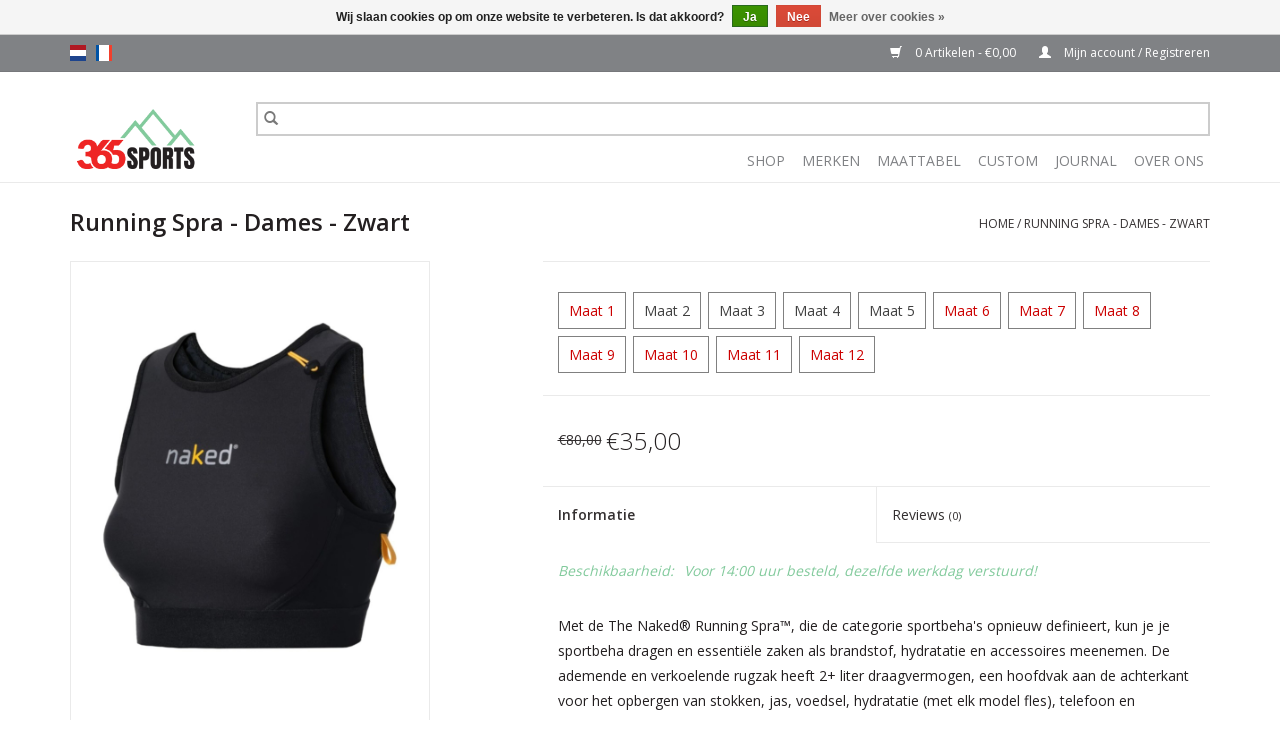

--- FILE ---
content_type: text/html;charset=utf-8
request_url: https://www.365-sports.nl/nl/running-spra-138929996.html
body_size: 9358
content:
<!DOCTYPE html>
<html lang="nl">
  <head>
    <meta charset="utf-8"/>
<!-- [START] 'blocks/head.rain' -->
<!--

  (c) 2008-2026 Lightspeed Netherlands B.V.
  http://www.lightspeedhq.com
  Generated: 17-01-2026 @ 11:36:17

-->
<link rel="canonical" href="https://www.365-sports.nl/nl/running-spra-138929996.html"/>
<link rel="alternate" href="https://www.365-sports.nl/nl/index.rss" type="application/rss+xml" title="Nieuwe producten"/>
<link href="https://cdn.webshopapp.com/assets/cookielaw.css?2025-02-20" rel="stylesheet" type="text/css"/>
<meta name="robots" content="noodp,noydir"/>
<meta name="google-site-verification" content="55OFCS84SSaScfvBCyomTZl0aL8UPBBCRrshmwgkexg"/>
<meta property="og:url" content="https://www.365-sports.nl/nl/running-spra-138929996.html?source=facebook"/>
<meta property="og:site_name" content="365 Sports"/>
<meta property="og:title" content="Running Spra - Dames - Zwart"/>
<meta property="og:description" content="Met de The Naked® Running Spra™, die de categorie sportbeha&#039;s opnieuw definieert, kun je je sportbeha dragen en essentiële zaken als brandstof, hydratatie e"/>
<meta property="og:image" content="https://cdn.webshopapp.com/shops/297984/files/416237991/running-spra-dames-zwart.jpg"/>
<script>
(function(w,d,s,l,i){w[l]=w[l]||[];w[l].push({'gtm.start':
new Date().getTime(),event:'gtm.js'});var f=d.getElementsByTagName(s)[0],
j=d.createElement(s),dl=l!='dataLayer'?'&l='+l:'';j.async=true;j.src=
'https://www.googletagmanager.com/gtm.js?id='+i+dl;f.parentNode.insertBefore(j,f);
})(window,document,'script','dataLayer','GTM-NMB2WWP');
</script>
<!--[if lt IE 9]>
<script src="https://cdn.webshopapp.com/assets/html5shiv.js?2025-02-20"></script>
<![endif]-->
<!-- [END] 'blocks/head.rain' -->
    <title>Running Spra - Dames - Zwart - 365 Sports</title>
    <meta name="description" content="Met de The Naked® Running Spra™, die de categorie sportbeha&#039;s opnieuw definieert, kun je je sportbeha dragen en essentiële zaken als brandstof, hydratatie e" />
    <meta name="keywords" content="Running, Spra, -, Dames, -, Zwart, 365-sports, inov-8, compressport, ultimate direction, rehband" />
    <meta http-equiv="X-UA-Compatible" content="IE=edge,chrome=1">
    <meta name="viewport" content="width=device-width, initial-scale=1.0">
    <meta name="apple-mobile-web-app-capable" content="yes">
    <meta name="apple-mobile-web-app-status-bar-style" content="black">
    <link rel="stylesheet" href="https://pro.fontawesome.com/releases/v5.15.4/css/all.css" integrity="sha384-rqn26AG5Pj86AF4SO72RK5fyefcQ/x32DNQfChxWvbXIyXFePlEktwD18fEz+kQU" crossorigin="anonymous">

    <link rel="shortcut icon" href="https://cdn.webshopapp.com/shops/297984/themes/173252/v/127033/assets/favicon.ico?20210413094645" type="image/x-icon" />
    <link href='//fonts.googleapis.com/css?family=Open%20Sans:400,300,600' rel='stylesheet' type='text/css'>
    <link href='//fonts.googleapis.com/css?family=Open%20Sans:400,300,600' rel='stylesheet' type='text/css'>
    <link rel="shortcut icon" href="https://cdn.webshopapp.com/shops/297984/themes/173252/v/127033/assets/favicon.ico?20210413094645" type="image/x-icon" /> 
    <link rel="stylesheet" href="https://cdn.webshopapp.com/shops/297984/themes/173252/assets/bootstrap-min.css?2024120412271720200701152230" />
    <link rel="stylesheet" href="https://cdn.webshopapp.com/shops/297984/themes/173252/assets/style.css?2024120412271720200701152230" />    
    <link rel="stylesheet" href="https://cdn.webshopapp.com/shops/297984/themes/173252/assets/settings.css?2024120412271720200701152230" />  
    <link rel="stylesheet" href="https://cdn.webshopapp.com/assets/gui-2-0.css?2025-02-20" />
    <link rel="stylesheet" href="https://cdn.webshopapp.com/assets/gui-responsive-2-0.css?2025-02-20" />   
    <link rel="stylesheet" href="https://cdn.webshopapp.com/shops/297984/themes/173252/assets/custom.css?2024120412271720200701152230" />
        
    <script src="https://cdn.webshopapp.com/assets/jquery-1-9-1.js?2025-02-20"></script>
    <script src="https://cdn.webshopapp.com/assets/jquery-ui-1-10-1.js?2025-02-20"></script>
   
    <script type="text/javascript" src="https://cdn.webshopapp.com/shops/297984/themes/173252/assets/global.js?2024120412271720200701152230"></script>
		<script type="text/javascript" src="https://cdn.webshopapp.com/shops/297984/themes/173252/assets/bootstrap-min.js?2024120412271720200701152230"></script>
    <script type="text/javascript" src="https://cdn.webshopapp.com/shops/297984/themes/173252/assets/jcarousel.js?2024120412271720200701152230"></script>
    <script type="text/javascript" src="https://cdn.webshopapp.com/assets/gui.js?2025-02-20"></script>
    <script type="text/javascript" src="https://cdn.webshopapp.com/assets/gui-responsive-2-0.js?2025-02-20"></script>
    
    <script type="text/javascript" src="https://cdn.webshopapp.com/shops/297984/themes/173252/assets/share42.js?2024120412271720200701152230"></script> 
        <script>
jQuery(document).ready(function() {
jQuery(".tp-cat-tekst").insertAfter(".products");
});
</script>
    <!--[if lt IE 9]>
    <link rel="stylesheet" href="https://cdn.webshopapp.com/shops/297984/themes/173252/assets/style-ie.css?2024120412271720200701152230" />
    <![endif]-->
    <link rel="stylesheet" media="print" href="https://cdn.webshopapp.com/shops/297984/themes/173252/assets/print-min.css?2024120412271720200701152230" />
  </head>
  <body>
    <header id="topheader">
  <div class="topnav">
    <div class="container">
            	<div class="left">
        	            <div class="languages" aria-label="Languages" role="region">
                  

  <a class="flag nl" title="Nederlands" lang="nl" href="https://www.365-sports.nl/nl/go/product/138929996">nl</a>
  <a class="flag fr" title="Français" lang="fr" href="https://www.365-sports.nl/fr/go/product/138929996">fr</a>
            </div>
        	        
                	</div>
      
      <div class="right">
        <span role="region" aria-label="Winkelwagen">
          <a href="https://www.365-sports.nl/nl/cart/" title="Winkelwagen" class="cart"> 
            <span class="glyphicon glyphicon-shopping-cart"></span>
            0 Artikelen - €0,00
          </a>
        </span>
        <span>
          <a href="https://www.365-sports.nl/nl/account/" title="Mijn account" class="my-account">
            <span class="glyphicon glyphicon-user"></span>
                        	Mijn account / Registreren
                      </a>
        </span>
      </div>
    </div>
  </div>

  <div class="navigation container">
    <div class="align">
      <div class="burger">
        <button type="button" aria-label="Open menu">
          <img src="https://cdn.webshopapp.com/shops/297984/themes/173252/assets/hamburger.png?2024120412271720200701152230" width="32" height="32" alt="Menu">
        </button>
      </div>

              <div class="vertical logo">
          <a href="https://www.365-sports.nl/nl/" title="365 Sports">
            <img src="https://cdn.webshopapp.com/shops/297984/themes/173252/v/93288/assets/logo.png?20200701142435" alt="365 Sports" />
          </a>
        </div>
      
      <nav class="nonbounce desktop vertical">
        <form action="https://www.365-sports.nl/nl/search/" method="get" id="formSearch" role="search">
          <input type="text" name="q" autocomplete="off" value="" aria-label="Zoeken" />
          <button type="submit" class="search-btn" title="Zoeken">
            <span class="glyphicon glyphicon-search"></span>
          </button>
        </form>
        <ul id="mainnavigation" region="navigation" aria-label=Navigation menu>
          <li class="item home ">
            <a class="itemLink" href="https://www.365-sports.nl/nl/">Home</a>
          </li>
          
                    	<li class="item sub">
              <a class="itemLink" href="https://www.365-sports.nl/nl/shop/" title="Shop">
                Shop
              </a>
                            	<span class="glyphicon glyphicon-play"></span>
                <ul class="subnav subnav1">
                                      <li class="subitem subitem1">
                      <a class="subitemLink" href="https://www.365-sports.nl/nl/shop/schoenen/" title="Schoenen">Schoenen</a>
                                              <ul class="subnav subnav2">
                                                      <li class="subitem subitem2">
                              <a class="subitemLink" href="https://www.365-sports.nl/nl/shop/schoenen/trailrunning/" title="Trailrunning">Trailrunning</a>
                            </li>
                                                      <li class="subitem subitem2">
                              <a class="subitemLink" href="https://www.365-sports.nl/nl/shop/schoenen/survivalrunning/" title="Survivalrunning">Survivalrunning</a>
                            </li>
                                                      <li class="subitem subitem2">
                              <a class="subitemLink" href="https://www.365-sports.nl/nl/shop/schoenen/ocr/" title="OCR">OCR</a>
                            </li>
                                                      <li class="subitem subitem2">
                              <a class="subitemLink" href="https://www.365-sports.nl/nl/shop/schoenen/hardlopen/" title="Hardlopen">Hardlopen</a>
                            </li>
                                                      <li class="subitem subitem2">
                              <a class="subitemLink" href="https://www.365-sports.nl/nl/shop/schoenen/fitness/" title="Fitness">Fitness</a>
                            </li>
                                                      <li class="subitem subitem2">
                              <a class="subitemLink" href="https://www.365-sports.nl/nl/shop/schoenen/hiking/" title="Hiking">Hiking</a>
                            </li>
                                                      <li class="subitem subitem2">
                              <a class="subitemLink" href="https://www.365-sports.nl/nl/shop/schoenen/orienteering/" title="Oriënteering">Oriënteering</a>
                            </li>
                                                  </ul>
                                          </li>
                	                    <li class="subitem subitem1">
                      <a class="subitemLink" href="https://www.365-sports.nl/nl/shop/kleding/" title="Kleding">Kleding</a>
                                              <ul class="subnav subnav2">
                                                      <li class="subitem subitem2">
                              <a class="subitemLink" href="https://www.365-sports.nl/nl/shop/kleding/jassen/" title="Jassen">Jassen</a>
                            </li>
                                                      <li class="subitem subitem2">
                              <a class="subitemLink" href="https://www.365-sports.nl/nl/shop/kleding/broeken/" title="Broeken">Broeken</a>
                            </li>
                                                      <li class="subitem subitem2">
                              <a class="subitemLink" href="https://www.365-sports.nl/nl/shop/kleding/shirts/" title="Shirts">Shirts</a>
                            </li>
                                                      <li class="subitem subitem2">
                              <a class="subitemLink" href="https://www.365-sports.nl/nl/shop/kleding/shorts/" title="Shorts">Shorts</a>
                            </li>
                                                      <li class="subitem subitem2">
                              <a class="subitemLink" href="https://www.365-sports.nl/nl/shop/kleding/tights/" title="Tights">Tights</a>
                            </li>
                                                      <li class="subitem subitem2">
                              <a class="subitemLink" href="https://www.365-sports.nl/nl/shop/kleding/hoodies/" title="Hoodies">Hoodies</a>
                            </li>
                                                      <li class="subitem subitem2">
                              <a class="subitemLink" href="https://www.365-sports.nl/nl/shop/kleding/singlets/" title="Singlets">Singlets</a>
                            </li>
                                                      <li class="subitem subitem2">
                              <a class="subitemLink" href="https://www.365-sports.nl/nl/shop/kleding/sportondergoed/" title="Sportondergoed">Sportondergoed</a>
                            </li>
                                                  </ul>
                                          </li>
                	                    <li class="subitem subitem1">
                      <a class="subitemLink" href="https://www.365-sports.nl/nl/shop/sokken/" title="Sokken">Sokken</a>
                                              <ul class="subnav subnav2">
                                                      <li class="subitem subitem2">
                              <a class="subitemLink" href="https://www.365-sports.nl/nl/shop/sokken/hardloopsokken/" title="Hardloopsokken">Hardloopsokken</a>
                            </li>
                                                      <li class="subitem subitem2">
                              <a class="subitemLink" href="https://www.365-sports.nl/nl/shop/sokken/fietssokken/" title="Fietssokken">Fietssokken</a>
                            </li>
                                                      <li class="subitem subitem2">
                              <a class="subitemLink" href="https://www.365-sports.nl/nl/shop/sokken/ultralight-sokken/" title="Ultralight sokken">Ultralight sokken</a>
                            </li>
                                                      <li class="subitem subitem2">
                              <a class="subitemLink" href="https://www.365-sports.nl/nl/shop/sokken/wintersokken/" title="Wintersokken">Wintersokken</a>
                            </li>
                                                      <li class="subitem subitem2">
                              <a class="subitemLink" href="https://www.365-sports.nl/nl/shop/sokken/fitness-sokken/" title="Fitness sokken">Fitness sokken</a>
                            </li>
                                                      <li class="subitem subitem2">
                              <a class="subitemLink" href="https://www.365-sports.nl/nl/shop/sokken/wandelsokken/" title="Wandelsokken">Wandelsokken</a>
                            </li>
                                                  </ul>
                                          </li>
                	                    <li class="subitem subitem1">
                      <a class="subitemLink" href="https://www.365-sports.nl/nl/shop/accessoires/" title="Accessoires">Accessoires</a>
                                              <ul class="subnav subnav2">
                                                      <li class="subitem subitem2">
                              <a class="subitemLink" href="https://www.365-sports.nl/nl/shop/accessoires/rugzakken/" title="Rugzakken">Rugzakken</a>
                            </li>
                                                      <li class="subitem subitem2">
                              <a class="subitemLink" href="https://www.365-sports.nl/nl/shop/accessoires/drinksystemen/" title="Drinksystemen">Drinksystemen</a>
                            </li>
                                                      <li class="subitem subitem2">
                              <a class="subitemLink" href="https://www.365-sports.nl/nl/shop/accessoires/visors/" title="Visors">Visors</a>
                            </li>
                                                      <li class="subitem subitem2">
                              <a class="subitemLink" href="https://www.365-sports.nl/nl/shop/accessoires/handschoenen/" title="Handschoenen">Handschoenen</a>
                            </li>
                                                      <li class="subitem subitem2">
                              <a class="subitemLink" href="https://www.365-sports.nl/nl/shop/accessoires/petten/" title="Petten">Petten</a>
                            </li>
                                                      <li class="subitem subitem2">
                              <a class="subitemLink" href="https://www.365-sports.nl/nl/shop/accessoires/hoofdbanden/" title="Hoofdbanden">Hoofdbanden</a>
                            </li>
                                                      <li class="subitem subitem2">
                              <a class="subitemLink" href="https://www.365-sports.nl/nl/shop/accessoires/heupbanden/" title="Heupbanden">Heupbanden</a>
                            </li>
                                                      <li class="subitem subitem2">
                              <a class="subitemLink" href="https://www.365-sports.nl/nl/shop/accessoires/startnummerbanden/" title="Startnummerbanden">Startnummerbanden</a>
                            </li>
                                                      <li class="subitem subitem2">
                              <a class="subitemLink" href="https://www.365-sports.nl/nl/shop/accessoires/inlegzolen/" title="Inlegzolen">Inlegzolen</a>
                            </li>
                                                  </ul>
                                          </li>
                	                    <li class="subitem subitem1">
                      <a class="subitemLink" href="https://www.365-sports.nl/nl/shop/compressieproducten/" title="Compressieproducten">Compressieproducten</a>
                                              <ul class="subnav subnav2">
                                                      <li class="subitem subitem2">
                              <a class="subitemLink" href="https://www.365-sports.nl/nl/shop/compressieproducten/compressietubes/" title="Compressietubes">Compressietubes</a>
                            </li>
                                                      <li class="subitem subitem2">
                              <a class="subitemLink" href="https://www.365-sports.nl/nl/shop/compressieproducten/compressiesokken/" title="Compressiesokken">Compressiesokken</a>
                            </li>
                                                      <li class="subitem subitem2">
                              <a class="subitemLink" href="https://www.365-sports.nl/nl/shop/compressieproducten/armsleeves/" title="Armsleeves">Armsleeves</a>
                            </li>
                                                      <li class="subitem subitem2">
                              <a class="subitemLink" href="https://www.365-sports.nl/nl/shop/compressieproducten/compressport/" title="Compressport ">Compressport </a>
                            </li>
                                                  </ul>
                                          </li>
                	                    <li class="subitem subitem1">
                      <a class="subitemLink" href="https://www.365-sports.nl/nl/shop/compressport/" title="Compressport">Compressport</a>
                                          </li>
                	              	</ul>
                          </li>
                    	<li class="item sub">
              <a class="itemLink" href="https://www.365-sports.nl/nl/merken/" title="Merken">
                Merken
              </a>
                            	<span class="glyphicon glyphicon-play"></span>
                <ul class="subnav subnav1">
                                      <li class="subitem subitem1">
                      <a class="subitemLink" href="https://www.365-sports.nl/nl/merken/inov8/" title="INOV8">INOV8</a>
                                              <ul class="subnav subnav2">
                                                      <li class="subitem subitem2">
                              <a class="subitemLink" href="https://www.365-sports.nl/nl/merken/inov8/schoenen/" title="Schoenen">Schoenen</a>
                            </li>
                                                      <li class="subitem subitem2">
                              <a class="subitemLink" href="https://www.365-sports.nl/nl/merken/inov8/inov-8-trailschoenen/" title="Inov-8 trailschoenen">Inov-8 trailschoenen</a>
                            </li>
                                                      <li class="subitem subitem2">
                              <a class="subitemLink" href="https://www.365-sports.nl/nl/merken/inov8/kleding/" title="Kleding">Kleding</a>
                            </li>
                                                      <li class="subitem subitem2">
                              <a class="subitemLink" href="https://www.365-sports.nl/nl/merken/inov8/accessoires/" title="Accessoires">Accessoires</a>
                            </li>
                                                      <li class="subitem subitem2">
                              <a class="subitemLink" href="https://www.365-sports.nl/nl/merken/inov8/sokken/" title="Sokken">Sokken</a>
                            </li>
                                                  </ul>
                                          </li>
                	                    <li class="subitem subitem1">
                      <a class="subitemLink" href="https://www.365-sports.nl/nl/merken/compressport/" title="Compressport">Compressport</a>
                                              <ul class="subnav subnav2">
                                                      <li class="subitem subitem2">
                              <a class="subitemLink" href="https://www.365-sports.nl/nl/merken/compressport/kleding/" title="Kleding">Kleding</a>
                            </li>
                                                      <li class="subitem subitem2">
                              <a class="subitemLink" href="https://www.365-sports.nl/nl/merken/compressport/sokken/" title="Sokken">Sokken</a>
                            </li>
                                                      <li class="subitem subitem2">
                              <a class="subitemLink" href="https://www.365-sports.nl/nl/merken/compressport/accessoires/" title="Accessoires">Accessoires</a>
                            </li>
                                                      <li class="subitem subitem2">
                              <a class="subitemLink" href="https://www.365-sports.nl/nl/merken/compressport/compressieproducten/" title="Compressieproducten">Compressieproducten</a>
                            </li>
                                                  </ul>
                                          </li>
                	                    <li class="subitem subitem1">
                      <a class="subitemLink" href="https://www.365-sports.nl/nl/merken/ultimate-direction/" title="Ultimate Direction">Ultimate Direction</a>
                                              <ul class="subnav subnav2">
                                                      <li class="subitem subitem2">
                              <a class="subitemLink" href="https://www.365-sports.nl/nl/merken/ultimate-direction/ultimate-direction-fastpack/" title="Ultimate Direction fastpack">Ultimate Direction fastpack</a>
                            </li>
                                                      <li class="subitem subitem2">
                              <a class="subitemLink" href="https://www.365-sports.nl/nl/merken/ultimate-direction/ultimate-direction-marathon-vest/" title="Ultimate Direction marathon vest">Ultimate Direction marathon vest</a>
                            </li>
                                                  </ul>
                                          </li>
                	                    <li class="subitem subitem1">
                      <a class="subitemLink" href="https://www.365-sports.nl/nl/merken/darn-tough/" title="Darn Tough">Darn Tough</a>
                                              <ul class="subnav subnav2">
                                                      <li class="subitem subitem2">
                              <a class="subitemLink" href="https://www.365-sports.nl/nl/merken/darn-tough/hiking-sokken/" title="Hiking sokken">Hiking sokken</a>
                            </li>
                                                      <li class="subitem subitem2">
                              <a class="subitemLink" href="https://www.365-sports.nl/nl/merken/darn-tough/running-sokken/" title="Running sokken">Running sokken</a>
                            </li>
                                                      <li class="subitem subitem2">
                              <a class="subitemLink" href="https://www.365-sports.nl/nl/merken/darn-tough/lifestyle-sokken/" title="Lifestyle sokken">Lifestyle sokken</a>
                            </li>
                                                      <li class="subitem subitem2">
                              <a class="subitemLink" href="https://www.365-sports.nl/nl/merken/darn-tough/ski-snowboard-sokken/" title="Ski &amp; Snowboard sokken">Ski &amp; Snowboard sokken</a>
                            </li>
                                                      <li class="subitem subitem2">
                              <a class="subitemLink" href="https://www.365-sports.nl/nl/merken/darn-tough/hunting-sokken/" title="Hunting sokken">Hunting sokken</a>
                            </li>
                                                      <li class="subitem subitem2">
                              <a class="subitemLink" href="https://www.365-sports.nl/nl/merken/darn-tough/werk-sokken/" title="Werk sokken">Werk sokken</a>
                            </li>
                                                      <li class="subitem subitem2">
                              <a class="subitemLink" href="https://www.365-sports.nl/nl/merken/darn-tough/tactical-sokken/" title="Tactical sokken">Tactical sokken</a>
                            </li>
                                                  </ul>
                                          </li>
                	                    <li class="subitem subitem1">
                      <a class="subitemLink" href="https://www.365-sports.nl/nl/merken/thermowave/" title="Thermowave">Thermowave</a>
                                              <ul class="subnav subnav2">
                                                      <li class="subitem subitem2">
                              <a class="subitemLink" href="https://www.365-sports.nl/nl/merken/thermowave/kleding/" title="Kleding">Kleding</a>
                            </li>
                                                      <li class="subitem subitem2">
                              <a class="subitemLink" href="https://www.365-sports.nl/nl/merken/thermowave/accessoires/" title="Accessoires">Accessoires</a>
                            </li>
                                                  </ul>
                                          </li>
                	                    <li class="subitem subitem1">
                      <a class="subitemLink" href="https://www.365-sports.nl/nl/merken/haestko/" title="Hästko">Hästko</a>
                                              <ul class="subnav subnav2">
                                                      <li class="subitem subitem2">
                              <a class="subitemLink" href="https://www.365-sports.nl/nl/merken/haestko/slips-shorts-tangas/" title="Slips| Shorts | Tanga’s ">Slips| Shorts | Tanga’s </a>
                            </li>
                                                      <li class="subitem subitem2">
                              <a class="subitemLink" href="https://www.365-sports.nl/nl/merken/haestko/bhs/" title="Bh’s">Bh’s</a>
                            </li>
                                                  </ul>
                                          </li>
                	                    <li class="subitem subitem1">
                      <a class="subitemLink" href="https://www.365-sports.nl/nl/merken/mount-to-coast/" title="Mount to Coast">Mount to Coast</a>
                                              <ul class="subnav subnav2">
                                                      <li class="subitem subitem2">
                              <a class="subitemLink" href="https://www.365-sports.nl/nl/merken/mount-to-coast/schoenen/" title="Schoenen">Schoenen</a>
                            </li>
                                                  </ul>
                                          </li>
                	              	</ul>
                          </li>
                    	<li class="item sub">
              <a class="itemLink" href="https://www.365-sports.nl/nl/maattabel/" title="Maattabel">
                Maattabel
              </a>
                            	<span class="glyphicon glyphicon-play"></span>
                <ul class="subnav subnav1">
                                      <li class="subitem subitem1">
                      <a class="subitemLink" href="https://www.365-sports.nl/nl/maattabel/inov-8/" title="Inov-8">Inov-8</a>
                                          </li>
                	                    <li class="subitem subitem1">
                      <a class="subitemLink" href="https://www.365-sports.nl/nl/maattabel/compressport/" title="Compressport">Compressport</a>
                                          </li>
                	                    <li class="subitem subitem1">
                      <a class="subitemLink" href="https://www.365-sports.nl/nl/maattabel/ultimate-direction/" title="Ultimate Direction">Ultimate Direction</a>
                                          </li>
                	              	</ul>
                          </li>
                    	<li class="item">
              <a class="itemLink" href="https://www.365-sports.nl/nl/custom/" title="Custom">
                Custom
              </a>
                          </li>
          
                                    <li class="item sub">
                <a class="itemLink" href="https://www.365-sports.nl/nl/blogs/journal/" title="Journal">Journal</a>
                <ul class="subnav">
                                    	<li class="subitem">
                      <a class="subitemLink" href="https://www.365-sports.nl/nl/blogs/journal/klimtechnieken-voor-survivalruns-schippersslag-ape/" title="Klimtechnieken voor Survivalruns: Schippersslag, Apenhang en Catcrawl uitgelegd"  aria-label="Article Klimtechnieken voor Survivalruns: Schippersslag, Apenhang en Catcrawl uitgelegd">Klimtechnieken voor Survivalruns: Schippersslag, Apenhang en Catcrawl uitgelegd</a>
                  	</li>
                                    	<li class="subitem">
                      <a class="subitemLink" href="https://www.365-sports.nl/nl/blogs/journal/vochtregulatie-in-darn-tough-sokken-altijd-droge-e/" title="Vochtregulatie in Darn Tough sokken: Altijd droge en comfortabele voeten "  aria-label="Article Vochtregulatie in Darn Tough sokken: Altijd droge en comfortabele voeten ">Vochtregulatie in Darn Tough sokken: Altijd droge en comfortabele voeten </a>
                  	</li>
                                    	<li class="subitem">
                      <a class="subitemLink" href="https://www.365-sports.nl/nl/blogs/journal/de-duurzaamheid-van-darn-tough-sokken/" title="De duurzaamheid van Darn Tough Sokken"  aria-label="Article De duurzaamheid van Darn Tough Sokken">De duurzaamheid van Darn Tough Sokken</a>
                  	</li>
                                    	<li class="subitem">
                      <a class="subitemLink" href="https://www.365-sports.nl/nl/blogs/journal/de-voordelen-van-merinowol-in-sokken/" title="De voordelen van Merinowol in  sokken"  aria-label="Article De voordelen van Merinowol in  sokken">De voordelen van Merinowol in  sokken</a>
                  	</li>
                                    	<li class="subitem">
                      <a class="subitemLink" href="https://www.365-sports.nl/nl/blogs/journal/de-ultieme-gids-voor-de-beste-survivalrunschoenen/" title="De ultieme gids voor de beste survivalrunschoenen"  aria-label="Article De ultieme gids voor de beste survivalrunschoenen">De ultieme gids voor de beste survivalrunschoenen</a>
                  	</li>
                                  </ul>
              </li>
                      
          
                    	<li class="item">
              <a class="itemLink" href="https://www.365-sports.nl/nl/service/about/" title="Over Ons" >
                Over Ons
              </a>
          	</li>
                  </ul>
        
        <span class="glyphicon glyphicon-remove"></span>
      </nav>
    </div>
  </div>
</header>    
    <div class="wrapper">
      <div class="container content" role="main">
                <div>
  <div class="page-title row">
  <div class="col-sm-6 col-md-6">
    <h1 class="product-page">  Running Spra - Dames - Zwart </h1> 
      </div>
  <div class="col-sm-6 col-md-6 breadcrumbs text-right">
    <a href="https://www.365-sports.nl/nl/" title="Home">Home</a>
    
        / <a href="https://www.365-sports.nl/nl/running-spra-138929996.html">Running Spra - Dames - Zwart</a>
      </div>  
</div>
<div class="product-wrap row">
  <div class="product-img col-sm-4 col-md-4">
    <div class="zoombox">
      <div class="images"> 
                <a class="zoom first" data-image-id="416237991">             
                                  <img src="https://cdn.webshopapp.com/shops/297984/files/416237991/1600x2048x2/running-spra-dames-zwart.jpg" alt="Running Spra - Dames - Zwart">
                              </a> 
                <a class="zoom" data-image-id="416237993">             
                                  <img src="https://cdn.webshopapp.com/shops/297984/files/416237993/1600x2048x2/running-spra-dames-zwart.jpg" alt="Running Spra - Dames - Zwart">
                              </a> 
                <a class="zoom" data-image-id="416237994">             
                                  <img src="https://cdn.webshopapp.com/shops/297984/files/416237994/1600x2048x2/running-spra-dames-zwart.jpg" alt="Running Spra - Dames - Zwart">
                              </a> 
                <a class="zoom" data-image-id="416238001">             
                                  <img src="https://cdn.webshopapp.com/shops/297984/files/416238001/1600x2048x2/running-spra-dames-zwart.jpg" alt="Running Spra - Dames - Zwart">
                              </a> 
                <a class="zoom" data-image-id="416238002">             
                                  <img src="https://cdn.webshopapp.com/shops/297984/files/416238002/1600x2048x2/running-spra-dames-zwart.jpg" alt="Running Spra - Dames - Zwart">
                              </a> 
              </div>
      
      <div class="thumbs row">
                <div class="col-xs-3 col-sm-4 col-md-4">
          <a data-image-id="416237991">
                                        <img src="https://cdn.webshopapp.com/shops/297984/files/416237991/156x230x2/running-spra-dames-zwart.jpg" alt="Running Spra - Dames - Zwart" title="Running Spra - Dames - Zwart"/>
                                    </a>
        </div>
                <div class="col-xs-3 col-sm-4 col-md-4">
          <a data-image-id="416237993">
                                        <img src="https://cdn.webshopapp.com/shops/297984/files/416237993/156x230x2/running-spra-dames-zwart.jpg" alt="Running Spra - Dames - Zwart" title="Running Spra - Dames - Zwart"/>
                                    </a>
        </div>
                <div class="col-xs-3 col-sm-4 col-md-4">
          <a data-image-id="416237994">
                                        <img src="https://cdn.webshopapp.com/shops/297984/files/416237994/156x230x2/running-spra-dames-zwart.jpg" alt="Running Spra - Dames - Zwart" title="Running Spra - Dames - Zwart"/>
                                    </a>
        </div>
                <div class="col-xs-3 col-sm-4 col-md-4">
          <a data-image-id="416238001">
                                        <img src="https://cdn.webshopapp.com/shops/297984/files/416238001/156x230x2/running-spra-dames-zwart.jpg" alt="Running Spra - Dames - Zwart" title="Running Spra - Dames - Zwart"/>
                                    </a>
        </div>
                <div class="col-xs-3 col-sm-4 col-md-4">
          <a data-image-id="416238002">
                                        <img src="https://cdn.webshopapp.com/shops/297984/files/416238002/156x230x2/running-spra-dames-zwart.jpg" alt="Running Spra - Dames - Zwart" title="Running Spra - Dames - Zwart"/>
                                    </a>
        </div>
              </div>  
    </div>
  </div>
 
  <div class="product-info col-sm-8 col-md-7 col-md-offset-1"> 
    <form action="https://www.365-sports.nl/nl/cart/add/274683231/" id="product_configure_form" method="post">
            <div class="product-option row">
        <div class="col-md-12">
          
          <ul id="productvariants" class="buttons-or-list">
       <li class="unavailable">
       <a href="https://www.365-sports.nl/nl/running-spra-138929996.html?id=274683231" title="Voor 14:00 uur besteld, dezelfde werkdag verstuurd!">
          Maat 1
       </a>
      </li>
        <li class="not-selected">
       <a href="https://www.365-sports.nl/nl/running-spra-138929996.html?id=274683232" title="Voor 14:00 uur besteld, dezelfde werkdag verstuurd!">
          Maat 2
       </a>
      </li>
        <li class="not-selected">
       <a href="https://www.365-sports.nl/nl/running-spra-138929996.html?id=274683233" title="Voor 14:00 uur besteld, dezelfde werkdag verstuurd!">
          Maat 3
       </a>
      </li>
        <li class="not-selected">
       <a href="https://www.365-sports.nl/nl/running-spra-138929996.html?id=274683234" title="Voor 14:00 uur besteld, dezelfde werkdag verstuurd!">
          Maat 4
       </a>
      </li>
        <li class="not-selected">
       <a href="https://www.365-sports.nl/nl/running-spra-138929996.html?id=274683235" title="Voor 14:00 uur besteld, dezelfde werkdag verstuurd!">
          Maat 5
       </a>
      </li>
        <li class="unavailable">
       <a href="https://www.365-sports.nl/nl/running-spra-138929996.html?id=274683236" title="Voor 14:00 uur besteld, dezelfde werkdag verstuurd!">
          Maat 6
       </a>
      </li>
        <li class="unavailable">
       <a href="https://www.365-sports.nl/nl/running-spra-138929996.html?id=274683237" title="Voor 14:00 uur besteld, dezelfde werkdag verstuurd!">
          Maat 7
       </a>
      </li>
        <li class="unavailable">
       <a href="https://www.365-sports.nl/nl/running-spra-138929996.html?id=274683238" title="Voor 14:00 uur besteld, dezelfde werkdag verstuurd!">
          Maat 8
       </a>
      </li>
        <li class="unavailable">
       <a href="https://www.365-sports.nl/nl/running-spra-138929996.html?id=274683239" title="Voor 14:00 uur besteld, dezelfde werkdag verstuurd!">
          Maat 9
       </a>
      </li>
        <li class="unavailable">
       <a href="https://www.365-sports.nl/nl/running-spra-138929996.html?id=274683240" title="Voor 14:00 uur besteld, dezelfde werkdag verstuurd!">
          Maat 10
       </a>
      </li>
        <li class="unavailable">
       <a href="https://www.365-sports.nl/nl/running-spra-138929996.html?id=274683241" title="Voor 14:00 uur besteld, dezelfde werkdag verstuurd!">
          Maat 11
       </a>
      </li>
        <li class="unavailable">
       <a href="https://www.365-sports.nl/nl/running-spra-138929996.html?id=274683243" title="Voor 14:00 uur besteld, dezelfde werkdag verstuurd!">
          Maat 12
       </a>
      </li>
   </ul>
          
        </div>
      </div>
            <div class="product-price row">
        <div class="price-wrap col-xs-5 col-md-5"> 
                    <span class="old-price">€80,00</span>
                    <span class="price" style="line-height: 30px;">€35,00
             
 
        </div>
        <div class="cart col-xs-7 col-md-7"> 
          <div class="cart">
                      </div>
        </div>
      </div>
    </form>   

    <div class="product-tabs row">
      <div class="tabs">
        <ul>
          <li class="active col-2 information"><a rel="info" href="#">Informatie</a></li>
                    <li class="col-2 reviews"><a rel="reviews" href="#">Reviews <small>(0)</small></a></li>        </ul>
      </div>                    
      <div class="tabsPages">
        <div class="page info active">
          <table class="details">
                                   <tr class="articlenumber">
              <td>Artikelnummer:</td>
              <td>1812204-01</td>
            </tr>
                         
         
                                        <tr class="availability">
                <td>Beschikbaarheid:</td>
                  
                <td><span class="out-of-stock">Voor 14:00 uur besteld, dezelfde werkdag verstuurd!</span></td> 
                              </tr> 
                
                            
                                    
          </table>
         
          
                    <div class="clearfix"></div>
          
          <p>Met de The Naked® Running Spra™, die de categorie sportbeha's opnieuw definieert, kun je je sportbeha dragen en essentiële zaken als brandstof, hydratatie en accessoires meenemen. De ademende en verkoelende rugzak heeft 2+ liter draagvermogen, een hoofdvak aan de achterkant voor het opbergen van stokken, jas, voedsel, hydratatie (met elk model fles), telefoon en hoofdlamp. In de beveiligde zijvakken kunt u uw kleine spullen kwijt en in één ervan zit een microclip voor sleutels en andere waardevolle spullen. Voor degenen die flesjes met drinkslangen gebruiken, hebben we aan de voorkant een koordsluiting aangebracht. Elke zak heeft schokkoord en treklint voor snelle toegang tijdens het lopen. Spra™-gebruikers profiteren ook van speciale veiligheidsvoorzieningen, zoals reflecterende elementen en een met een schokkoord bevestigd hoog volume veiligheidsfluitje. De Spra™ is ontworpen voor lage tot gemiddelde impact. De hele rugzak heeft zachte, niet-schurende stiksels en afwerking en heeft, net als de band waarmee hij zijn DNA deelt, 12 maten voor een precieze pasvorm.</p>
<p> </p>
<h3>Kenmerken</h3>
<ul>
<li>Gepatenteerde Schoeller® Coldblack® verkoelende gezichtsstof</li>
<li>Ondoorzichtige en enkel laags stof is net zo koel als witte stof en zet de kou aan als je lichaam opwarmt</li>
<li>Naked® Expower mesh zakken houden alles op zijn plaats</li>
<li>Ruimte voor meerdere merken en maten drinkflessen en ruimte voor een regenjas, voedsel, brandstof en accessoires.</li>
<li>Reflecterende veiligheidselementen</li>
<li>Interne microclip en noodfluitje</li>
<li>Slot voor drinkslang</li>
<li>1,5+ liter inhoud</li>
<li>Lichte tot gemiddelde ondersteuning</li>
<li>12 maten voor een precieze pasvorm</li>
</ul>
          
                    
        </div>
        
        <div class="page reviews">

                    
          <div class="bottom">
            <div class="right">
              <a href="https://www.365-sports.nl/nl/account/review/138929996/">Je beoordeling toevoegen</a>
            </div>
            <span>0</span> sterren op basis van <span>0</span> beoordelingen
          </div>          
        </div>
      </div>
    </div>
  </div>
</div>
<div class="product-actions row">
  <div class="social-media col-xs-12 col-md-4">
    <div class="share42init"  data-url="https://www.365-sports.nl/nl/running-spra-138929996.html" data-image="https://cdn.webshopapp.com/shops/297984/files/416237991/300x250x2/running-spra-dames-zwart.jpg" ></div>
  </div>
  <div class="col-md-7 col-xs-12 col-md-offset-1 ">
    <div class="tags-actions row">
      <div class="tags col-xs-12 col-md-4">
                      </div>
      <div class="actions col-xs-12 col-md-8 text-right">
        <a href="https://www.365-sports.nl/nl/account/wishlistAdd/138929996/?variant_id=274683231" title="Aan verlanglijst toevoegen">Aan verlanglijst toevoegen</a> / 
        <a href="https://www.365-sports.nl/nl/compare/add/274683231/" title="Toevoegen om te vergelijken">
          Toevoegen om te vergelijken
        </a> / 
                <a href="#" onclick="window.print(); return false;" title="Afdrukken">
          Afdrukken
        </a>
      </div>      
    </div>
  </div>    
</div>

   
  
</div>


<script src="https://cdn.webshopapp.com/shops/297984/themes/173252/assets/jquery-zoom-min.js?2024120412271720200701152230" type="text/javascript"></script>
<script type="text/javascript">
function updateQuantity(way){
    var quantity = parseInt($('.cart input').val());

    if (way == 'up'){
        if (quantity < 10000){
            quantity++;
        } else {
            quantity = 10000;
        }
    } else {
        if (quantity > 1){
            quantity--;
        } else {
            quantity = 1;
        }
    }

    $('.cart input').val(quantity);
}
</script>
	
<div itemscope itemtype="https://schema.org/Product">
  <meta itemprop="name" content="Running Spra - Dames - Zwart">
  <meta itemprop="image" content="https://cdn.webshopapp.com/shops/297984/files/416237991/300x250x2/running-spra-dames-zwart.jpg" /> 
    <meta itemprop="description" content="Met de The Naked® Running Spra™, die de categorie sportbeha&#039;s opnieuw definieert, kun je je sportbeha dragen en essentiële zaken als brandstof, hydratatie en accessoires meenemen." />  <meta itemprop="itemCondition" itemtype="https://schema.org/OfferItemCondition" content="https://schema.org/NewCondition"/>
  <meta itemprop="gtin13" content="850007501235" />  <meta itemprop="mpn" content="1812204-01" />  <meta itemprop="sku" content="1812204-01" />   
  
<div itemprop="offers" itemscope itemtype="https://schema.org/Offer">
   
    <meta itemprop="price" content="35.00" />
    <meta itemprop="priceCurrency" content="EUR" />
     
  <meta itemprop="validFrom" content="2026-01-17" /> 
  <meta itemprop="priceValidUntil" content="2026-04-17" />
  <meta itemprop="url" content="https://www.365-sports.nl/nl/running-spra-138929996.html" />
 </div>
</div>
      </div>
      
      <footer>
  <hr class="full-width" />
  <div class="container">
    <div class="social row">
              <form id="formNewsletter" action="https://www.365-sports.nl/nl/account/newsletter/" method="post" class="newsletter col-xs-12 col-sm-7 col-md-7">
          <label class="title" for="formNewsletterEmail">Meld je aan voor onze nieuwsbrief:</label>
          <input type="hidden" name="key" value="af1bb104f49c830d252717caec7f9249" />
          <input type="text" name="email" id="formNewsletterEmail" value="" placeholder="E-mail"/>
          <button
            type="submit"
            class="btn glyphicon glyphicon-send"
            title="Abonneer"
          >
            <span>Abonneer</span>
          </button>
        </form>
      
            	<div class="social-media col-xs-12 col-md-12  col-sm-5 col-md-5 text-right">
        	<div class="inline-block relative">
            <a href="https://www.strava.com/clubs/365-sports" class="social-icon strava" target="_blank" aria-label="Strava 365 Sports"></a>
          	<a href="https://fb.me/365Sportsinternational" class="social-icon facebook" target="_blank" aria-label="Facebook 365 Sports"></a>          	          	          	          	<a href="https://www.youtube.com/channel/UCJlSjD9Kz5gaJjiYPYvwSgw/" class="social-icon youtube" target="_blank" aria-label="YouTube 365 Sports"></a>          	          	<a href="https://www.instagram.com/365Sportsinternational" class="social-icon instagram" target="_blank" aria-label="Instagram 365 Sports"></a>
          	        	</div>
      	</div>
          </div>

    <hr class="full-width" />

    <div class="links row">
      <div class="col-xs-12 col-sm-3 col-md-3" role="article" aria-label="Klantenservice links">
        <label class="footercollapse" for="_1">
          <strong>Klantenservice</strong>
          <span class="glyphicon glyphicon-chevron-down hidden-sm hidden-md hidden-lg"></span>
        </label>
        <input class="footercollapse_input hidden-md hidden-lg hidden-sm" id="_1" type="checkbox">
        <div class="list">
          <ul class="no-underline no-list-style">
                          <li>
                <a href="https://www.365-sports.nl/nl/service/about/" title="Over 365 Sports" >
                  Over 365 Sports
                </a>
              </li>
                          <li>
                <a href="https://www.365-sports.nl/nl/service/payment-methods/" title="Betaalmethoden" >
                  Betaalmethoden
                </a>
              </li>
                          <li>
                <a href="https://www.365-sports.nl/nl/service/shipping-returns/" title="Verzending en levertijd" >
                  Verzending en levertijd
                </a>
              </li>
                          <li>
                <a href="https://www.365-sports.nl/nl/service/retourneren/" title="Retourneren en ruilen" >
                  Retourneren en ruilen
                </a>
              </li>
                          <li>
                <a href="https://www.365-sports.nl/nl/service/garantie/" title="Garantie" >
                  Garantie
                </a>
              </li>
                          <li>
                <a href="https://www.365-sports.nl/nl/service/" title="Veelgestelde vragen" >
                  Veelgestelde vragen
                </a>
              </li>
                          <li>
                <a href="https://www.365-sports.nl/nl/service/general-terms-conditions/" title="Algemene voorwaarden" >
                  Algemene voorwaarden
                </a>
              </li>
                          <li>
                <a href="https://www.365-sports.nl/nl/service/disclaimer/" title="Disclaimer" >
                  Disclaimer
                </a>
              </li>
                          <li>
                <a href="https://www.365-sports.nl/nl/service/privacy-policy/" title="Privacy Policy" >
                  Privacy Policy
                </a>
              </li>
                          <li>
                <a href="https://www.365-sports.nl/nl/service/nieuwsbrief/" title="365 Sports Journal" >
                  365 Sports Journal
                </a>
              </li>
                      </ul>
        </div>
      </div>

      <div class="col-xs-12 col-sm-3 col-md-3" role="article" aria-label="Producten links">
    		<label class="footercollapse" for="_2">
        	<strong>Producten</strong>
          <span class="glyphicon glyphicon-chevron-down hidden-sm hidden-md hidden-lg"></span>
        </label>
        <input class="footercollapse_input hidden-md hidden-lg hidden-sm" id="_2" type="checkbox">
        <div class="list">
          <ul>
            <li><a href="https://www.365-sports.nl/nl/collection/" title="Alle producten">Alle producten</a></li>
            <li><a href="https://www.365-sports.nl/nl/collection/?sort=newest" title="Nieuwe producten">Nieuwe producten</a></li>
            <li><a href="https://www.365-sports.nl/nl/collection/offers/" title="Aanbiedingen">Aanbiedingen</a></li>
                        <li><a href="https://www.365-sports.nl/nl/tags/" title="Tags">Tags</a></li>            <li><a href="https://www.365-sports.nl/nl/index.rss" title="RSS-feed">RSS-feed</a></li>
          </ul>
        </div>
      </div>

      <div class="col-xs-12 col-sm-3 col-md-3" role="article" aria-label="Mijn account links">
        <label class="footercollapse" for="_3">
        	<strong>
          	          		Mijn account
          	        	</strong>
          <span class="glyphicon glyphicon-chevron-down hidden-sm hidden-md hidden-lg"></span>
        </label>
        <input class="footercollapse_input hidden-md hidden-lg hidden-sm" id="_3" type="checkbox">

        <div class="list">
          <ul>
                        
                        	            		<li><a href="https://www.365-sports.nl/nl/account/" title="Registreren">Registreren</a></li>
            	                        	            		<li><a href="https://www.365-sports.nl/nl/account/orders/" title="Mijn bestellingen">Mijn bestellingen</a></li>
            	                        	            		<li><a href="https://www.365-sports.nl/nl/account/tickets/" title="Mijn tickets">Mijn tickets</a></li>
            	                        	            		<li><a href="https://www.365-sports.nl/nl/account/wishlist/" title="Mijn verlanglijst">Mijn verlanglijst</a></li>
            	                        	                      </ul>
        </div>
      </div>

      <div class="col-xs-12 col-sm-3 col-md-3" role="article" aria-label="Company info">
      	<label class="footercollapse" for="_4">
      		<strong>
                        	365 Sports
                      </strong>
          <span class="glyphicon glyphicon-chevron-down hidden-sm hidden-md hidden-lg"></span>
        </label>
        <input class="footercollapse_input hidden-md hidden-lg hidden-sm" id="_4" type="checkbox">

        <div class="list">                            
        	          	<span class="contact-description">Stand by the committed athlete</span>
                  	          	<div class="contact" role="group" aria-label="Phone number: +31 (0)570 - 606916">
            	<span class="glyphicon glyphicon-earphone"></span>
            	+31 (0)570 - 606916
          	</div>
        	        	          	<div class="contact">
            	<span class="glyphicon glyphicon-envelope"></span>
            	<a href="/cdn-cgi/l/email-protection#375e595158770401021a44475845434419595b" title="Email" aria-label="E-mail: info@365-sports.nl">
              	<span class="__cf_email__" data-cfemail="7a13141c153a494c4f57090a15080e09541416">[email&#160;protected]</span>
            	</a>
          	</div>
        	        </div>

                
              </div>
    </div>
  	<hr class="full-width" />
  </div>

  <div class="copyright-payment">
    <div class="container">
      <div class="row">
        <div class="copyright col-md-6">
          © Copyright 2026 365 Sports 
                    	- Powered by
          	          		<a href="https://www.lightspeedhq.nl/" title="Lightspeed" target="_blank" aria-label="Powered by Lightspeed">Lightspeed</a>
          		          	                  </div>
        <div class="payments col-md-6 text-right">
                      <a href="https://www.365-sports.nl/nl/service/payment-methods/" title="iDEAL">
              <img src="https://cdn.webshopapp.com/assets/icon-payment-ideal.png?2025-02-20" alt="iDEAL" />
            </a>
                      <a href="https://www.365-sports.nl/nl/service/payment-methods/" title="MasterCard">
              <img src="https://cdn.webshopapp.com/assets/icon-payment-mastercard.png?2025-02-20" alt="MasterCard" />
            </a>
                      <a href="https://www.365-sports.nl/nl/service/payment-methods/" title="Visa">
              <img src="https://cdn.webshopapp.com/assets/icon-payment-visa.png?2025-02-20" alt="Visa" />
            </a>
                      <a href="https://www.365-sports.nl/nl/service/payment-methods/" title="Bancontact">
              <img src="https://cdn.webshopapp.com/assets/icon-payment-mistercash.png?2025-02-20" alt="Bancontact" />
            </a>
                  </div>
      </div>
    </div>
  </div>
</footer>    </div>
    <!-- [START] 'blocks/body.rain' -->
<script data-cfasync="false" src="/cdn-cgi/scripts/5c5dd728/cloudflare-static/email-decode.min.js"></script><script>
(function () {
  var s = document.createElement('script');
  s.type = 'text/javascript';
  s.async = true;
  s.src = 'https://www.365-sports.nl/nl/services/stats/pageview.js?product=138929996&hash=bcce';
  ( document.getElementsByTagName('head')[0] || document.getElementsByTagName('body')[0] ).appendChild(s);
})();
</script>
  
<!-- Global site tag (gtag.js) - Google Analytics -->
<script async src="https://www.googletagmanager.com/gtag/js?id=G-L6LP16TZRY"></script>
<script>
    window.dataLayer = window.dataLayer || [];
    function gtag(){dataLayer.push(arguments);}

        gtag('consent', 'default', {"ad_storage":"denied","ad_user_data":"denied","ad_personalization":"denied","analytics_storage":"denied","region":["AT","BE","BG","CH","GB","HR","CY","CZ","DK","EE","FI","FR","DE","EL","HU","IE","IT","LV","LT","LU","MT","NL","PL","PT","RO","SK","SI","ES","SE","IS","LI","NO","CA-QC"]});
    
    gtag('js', new Date());
    gtag('config', 'G-L6LP16TZRY', {
        'currency': 'EUR',
                'country': 'NL'
    });

        gtag('event', 'view_item', {"items":[{"item_id":"1812204-01","item_name":"Running Spra","currency":"EUR","item_brand":"","item_variant":"Maat 1","price":35,"quantity":1,"item_category":"Shop","item_category2":"Accessoires","item_category3":"Drinksystemen","item_category4":"Merken","item_category5":"Rugzakken"}],"currency":"EUR","value":35});
    </script>
  <!-- Google Tag Manager (noscript) -->
<noscript><iframe src="https://www.googletagmanager.com/ns.html?id=GTM-NMB2WWP"
height="0" width="0" style="display:none;visibility:hidden"></iframe></noscript>
<!-- End Google Tag Manager (noscript) -->
<script>
(function () {
  var s = document.createElement('script');
  s.type = 'text/javascript';
  s.async = true;
  s.src = 'https://chimpstatic.com/mcjs-connected/js/users/ca3197495c84db1ca75d7afea/167407151ff95f17984de6586.js';
  ( document.getElementsByTagName('head')[0] || document.getElementsByTagName('body')[0] ).appendChild(s);
})();
</script>
  <div class="wsa-cookielaw">
            Wij slaan cookies op om onze website te verbeteren. Is dat akkoord?
      <a href="https://www.365-sports.nl/nl/cookielaw/optIn/" class="wsa-cookielaw-button wsa-cookielaw-button-green" rel="nofollow" title="Ja">Ja</a>
      <a href="https://www.365-sports.nl/nl/cookielaw/optOut/" class="wsa-cookielaw-button wsa-cookielaw-button-red" rel="nofollow" title="Nee">Nee</a>
      <a href="https://www.365-sports.nl/nl/service/privacy-policy/" class="wsa-cookielaw-link" rel="nofollow" title="Meer over cookies">Meer over cookies &raquo;</a>
      </div>
<!-- [END] 'blocks/body.rain' -->
      </body>
</html>

--- FILE ---
content_type: text/css; charset=UTF-8
request_url: https://cdn.webshopapp.com/shops/297984/themes/173252/assets/custom.css?2024120412271720200701152230
body_size: 1813
content:
/* 20210914161112 - v2 */
.gui,
.gui-block-linklist li a {
  color: #808285;
}

.gui-page-title,
.gui a.gui-bold,
.gui-block-subtitle,
.gui-table thead tr th,
.gui ul.gui-products li .gui-products-title a,
.gui-form label,
.gui-block-title.gui-dark strong,
.gui-block-title.gui-dark strong a,
.gui-content-subtitle {
  color: #231f20;
}

.gui-block-inner strong {
  color: #7b7879;
}

.gui a {
  color: #ee2524;
}

.gui-input.gui-focus,
.gui-text.gui-focus,
.gui-select.gui-focus {
  border-color: #ee2524;
  box-shadow: 0 0 2px #ee2524;
}

.gui-select.gui-focus .gui-handle {
  border-color: #ee2524;
}

.gui-block,
.gui-block-title,
.gui-buttons.gui-border,
.gui-block-inner,
.gui-image {
  border-color: #82ca9c;
}

.gui-block-title {
  color: #231f20;
  background-color: #82ca9c;
}

.gui-content-title {
  color: #231f20;
}

.gui-form .gui-field .gui-description span {
  color: #808285;
}

.gui-block-inner {
  background-color: #7cc195;
}

.gui-block-option {
  border-color: #ecf7f0;
  background-color: #f8fcfa;
}

.gui-block-option-block {
  border-color: #ecf7f0;
}

.gui-block-title strong {
  color: #231f20;
}

.gui-line,
.gui-cart-sum .gui-line {
  background-color: #c6e7d2;
}

.gui ul.gui-products li {
  border-color: #d9efe1;
}

.gui-block-subcontent,
.gui-content-subtitle {
  border-color: #d9efe1;
}

.gui-faq,
.gui-login,
.gui-password,
.gui-register,
.gui-review,
.gui-sitemap,
.gui-block-linklist li,
.gui-table {
  border-color: #d9efe1;
}

.gui-block-content .gui-table {
  border-color: #ecf7f0;
}

.gui-table thead tr th {
  border-color: #c6e7d2;
  background-color: #f8fcfa;
}

.gui-table tbody tr td {
  border-color: #ecf7f0;
}

.gui a.gui-button-large,
.gui a.gui-button-small {
  border-color: #82ca9c;
  color: #231f20;
  background-color: #82ca9c;
}

.gui a.gui-button-large.gui-button-action,
.gui a.gui-button-small.gui-button-action {
  border-color: #82ca9c;
  color: #231f20;
  background-color: #ffffff;
}

.gui a.gui-button-large:active,
.gui a.gui-button-small:active {
  background-color: #68a17c;
  border-color: #68a17c;
}

.gui a.gui-button-large.gui-button-action:active,
.gui a.gui-button-small.gui-button-action:active {
  background-color: #cccccc;
  border-color: #68a17c;
}

.gui-input,
.gui-text,
.gui-select,
.gui-number {
  border-color: #82ca9c;
  background-color: #ffffff;
}

.gui-select .gui-handle,
.gui-number .gui-handle {
  border-color: #82ca9c;
}

.gui-number .gui-handle a {
  background-color: #ffffff;
}

.gui-input input,
.gui-number input,
.gui-text textarea,
.gui-select .gui-value {
  color: #231f20;
}

.gui-progressbar {
  background-color: #76c61b;
}

/* custom */
/* Leah LightspeedHQ - 16 juni 2020 - artikelnummers verborgen- START */
tr.articlenumber {
    display: none;
}
/* Leah LightspeedHQ - 16 juni 2020 - END */

/* Gecentreerde categorietags */

.categories .category span.title {
    box-shadow: -4px 0 0 0 #808285, 4px 0 0 0 #808285;
    display: block;
    margin-left: auto;
    margin-right: auto;
    text-align: center;
    width: 70%;
}

/* Productpagina omschrijving zonder scroll 

.tabsPages .page {
  overflow: inherit;
}

.page .info .active {
  max-height: fit-content !important;
} */


/* Leah LightspeedHQ - 24 juni 2020 - Home & social icoontjes veborgen- START */
span#share42 {
    display: none!important;
}

ul li.item.home { 
	display: none;
}
/* Leah LightspeedHQ - 24 juni - END */


/*
  EDIT iov. Tonny - START
*/
/* nav fix for desktop/tablet */
@media only screen and (min-width: 768px) {
 #topheader {
   position: fixed;
   width: 100%;
   height: 148px;
   background: #fff;
   z-index: 99999;
 }
 .wrapper {
   top: 148px;
   position: relative;
  }
  #formSearch {
    width: 100%;
    margin-bottom: 10px;
  }
  #formSearch input {
    width: 100%;
    max-width: none;
  }
  .navigation {
    background-color: transparent;
  }
}
.vertical.logo img {
  max-height: 60px;
}
/* remove scrolling from product desc */
.tabsPages .page {
  max-height: none !important; 
}
/* center product categories */
@media only screen and (min-width: 768px) {
 .categories .col-md-12 {
   text-align: center;
 }
 .categories .col-md-12 .category {
   float: none;
   display: inline-block;
   margin: -4px;
 }
}
/* product variants */
ul#productvariants {
}
ul#productvariants li {
  float: left;
  display: inline;
  margin: 0 7px 7px 0;
}
ul#productvariants li a {
  display: block;
  padding: 5px 10px;
  color: #404040;
  border: 1px solid #808080;
}
ul#productvariants li:hover a {
  background: #F2F2F2;
}
ul#productvariants li.selected a {
  color: #FFF;
  border-color: #000;
  background: #000;
}
ul#productvariants li.unavailable a {
  color: #C00;
  cursor: not-allowed;
}
#topheader #formSearch input[type="text"] {
  border: 2px solid #CCC;
}
.social-media .social-icon.strava {
  background-image: url(strava-icon.png);
  background-size: 32px 32px;
}
/* wide menu */
@media only screen and (min-width: 768px) {
.navigation.container .align {
  position: relative;
}
ul#mainnavigation {
}
ul#mainnavigation .item.sub {
}
ul#mainnavigation .subnav1 {
  position: absolute;
  top: 100%;
  left: 0;
  right: 0;
  background: #f2f5f2;
  padding: 0 1em 1em;
  border: 1px solid #f2f5f2;
  border-top: 0 solid #f2f5f2;
  z-index: 99;
  flex-wrap: wrap;
  padding-left: 0;
  min-height: 340px;
}
ul#mainnavigation .item.sub.hover .subnav1 {
  display: flex;
}
ul#mainnavigation .subitem1 {
  flex: 1 1 15em;
  margin: 1em;
  margin-bottom: 0;
}
ul#mainnavigation .subitem1 .subitemLink {
  font-weight: bold;
}
ul#mainnavigation .subnav2 {
  display: block !important;
  float: left;
  width: 100%;
  top: auto;
  left: auto;
  border-left: none;
  border-right: none;
}
ul#mainnavigation .subnav2 .subitemLink {
  font-weight: normal;
}
ul#mainnavigation .subnav2 {
  line-height: 12px;
}
nav.desktop .subnav .subnav .subitemLink {
  padding: 4px 8px;
}
}
.tabsPages .page.info .details td,
.tabsPages .page.info .details .out-of-stock,
.tabsPages .page.info .details .in-stock {
    color: #82ca9c;
}
.mobile {
    -webkit-transform: none;
}
@media only screen and (max-width: 767px) {
nav .view-subnav .subnav.subnav2 {
   display: none !important;
  }
}
/*
  EDIT iov. Tonny - END
*/


/* Jeroen - 22-01-2021 - Opsommingstekens blog - START */

article header ul {
list-style:none !important;
}
.gui-blog-article ul {
list-style: disc;
}
.gui-blog-article ul li {
margin-left:18px;
}
.gui-blog-article ul li {
font-size:14px;
}

/* Jeroen - 22-01-2021 - END */

/*Joram, Lightspeed, 05-03-2021:, [outline blog title left] BEGIN*/
.gui-blogshort .gui-blog-article-image header {
    width: 60%;
    padding-left: 0; 
}
/*Joram, Lightspeed, 05-03-2021:, [outline blog title left] END*/

.btn_bst {
  background-color: red;
  border-radius: 4px;
}
.blok {
    display: flex;
    flex-direction: row;
    justify-content: space-around;
  	font-size: 23px;
}
i.fas.fa-shipping-fast {
    color: #82ca9c;
}
i.fas.fa-tshirt {
    color: #f03d3c;
}
.cta_blok {
    display: flex;
    flex-direction: column;
    text-align: center;
}
.bestel {
		font-size: 25px;
}
.btn_bst {
  background-color: #f03d3c;
  font-size: 25px;
  padding: 10px 50px 40px 50px;
}
hr.new1 {
  border-top: 1px solid #f03d3c;
}

button:hover{
	background-color: #82ca9c;
}
.tele{
	color: #f03d3c;
}
.mail {
	color: #f03d3c;
}
@media only screen and ( max-width: 980px) {
  .blok {
    display: flex;
    flex-direction: column;

  }
}

.vinden{
	font-size: 25px; 
}
a{
	color: #f03d3c;
}
a.snel_leve{
	color: #f03d3c;
}
a.webshop{
	color: #f03d3c;
}


--- FILE ---
content_type: text/javascript;charset=utf-8
request_url: https://www.365-sports.nl/nl/services/stats/pageview.js?product=138929996&hash=bcce
body_size: -412
content:
// SEOshop 17-01-2026 11:36:19